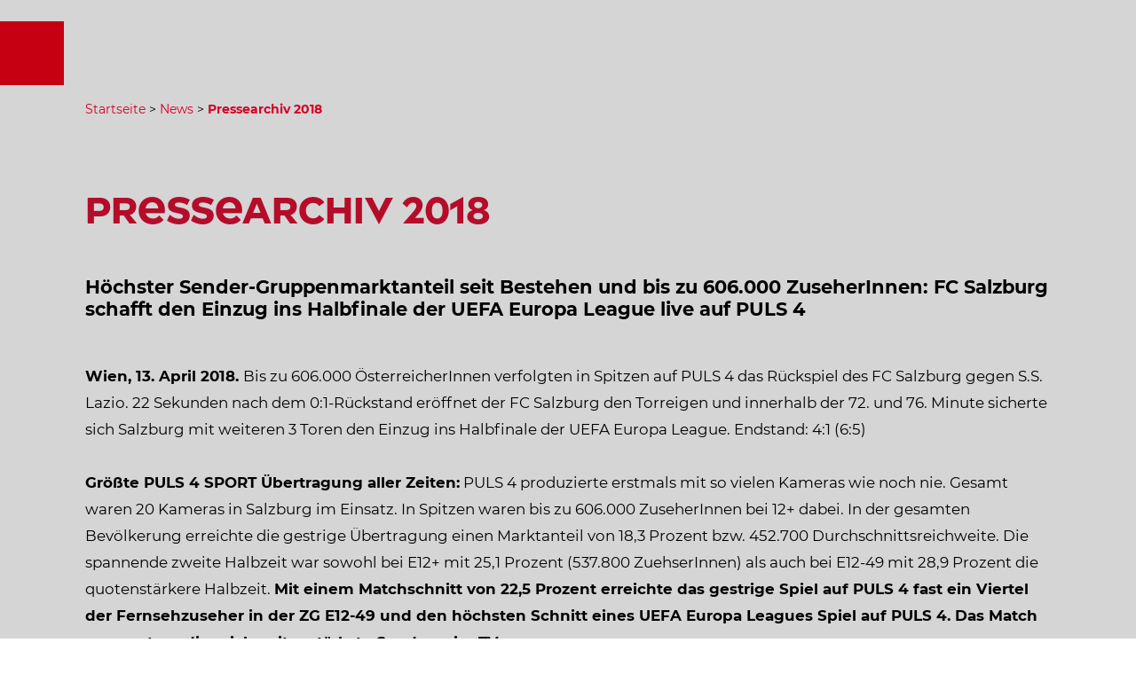

--- FILE ---
content_type: text/html; charset=ISO-8859-1
request_url: https://www.tv-streaming.at/content/beitrag/hoechster_sender_gruppenmarktanteil_seit_bestehen_und_bis_zu.html
body_size: 3672
content:
<!DOCTYPE html>
<html>
<head>

	<title>TV-Streaming: H&ouml;chster Sender-Gruppenmarktanteil seit Bestehen und bis zu 606.000 ZuseherInnen: FC Salzburg schafft den Einzug ins Halbfinale der UEFA Europa League live auf PULS 4</title>

	<link rel="SHORTCUT ICON" href="https://www.tv-streaming.at/favicon.ico" />
	<meta name="viewport" content="width=device-width, initial-scale=1, shrink-to-fit=no">
	<link rel="stylesheet" type="text/css" href="https://www.tv-streaming.at/common/styles/main.css?v=16" />

	<meta http-equiv="content-language" content="de-AT" />
	<meta http-equiv="content-Type" content="text/html; charset=iso-8859-1" />
	<meta http-equiv="expires" content="Thu,  7 Aug 2025 12:06:42 GMT" />
	<meta name="robots" content="index,follow" />
	<meta name="revisit-after" content="30 days" />

	<meta name="author" content="Webadministrator" />
	<meta name="publisher" content="TV-Streaming &amp; ProSiebenSat.1 PULS 4" />
	<meta name="generator" content="W3Self (http://www.w3self.at)" />
	<meta name="date" content="2025-08-07T12:06:42" />
	<meta name="description" content="H&ouml;chster Gruppenmarktanteil in der Geschichte von ProSiebenSat.1 PULS 4 mit 39,3 Prozent (E12-49). PULS 4 war am gestrigen Tag mit 12,5 Prozent Marktanteil der meistgesehene Sender im gesamten TV-Markt bei E12-49. Gestern feiert der FC Salzburg einen Ausnahmeerfolg gegen S.S. Lazio - live und exklusiv im &ouml;sterreichischen Free-TV auf PULS 4. Die gr&ouml;&szlig;te PULS 4 SPORT &Uuml;bertagung aller Zeiten mit 20 Kameras vor Ort begeisterte bis zu 606.000 ZuseherInnen. PULS 4 &uuml;bertr&auml;gt das Halbfinale des FC Salzburg am 26. April und 3. Mai. Die Entscheidung zu Salzburgs Gegner f&auml;llt heute bei der Auslosung ab 13 Uhr in Nyon - heute im Livestream unter puls4.com" />
	<meta name="keywords" lang="de-AT" content="TV-Streaming, Österreich Programmierung,, Presse, Pressemitteilung" />
	<meta name="resource-type" content="document" />
	<meta name="rating" content="general" />
	<meta name="copyright" content="Alle Rechte liegen bei TV-Streaming &amp; ProSiebenSat.1 PULS 4 (https://www.tv-streaming.at/content/bereich/impressum.html)" />
	<meta name="content-language" content="de-AT" />

	<meta name="DC.Title" content="TV-Streaming: H&ouml;chster Sender-Gruppenmarktanteil seit Bestehen und bis zu 606.000 ZuseherInnen: FC Salzburg schafft den Einzug ins Halbfinale der UEFA Europa League live auf PULS 4" />
	<meta name="DC.Creator" content="Webadministrator" />
	<meta name="DC.Description" content="H&ouml;chster Gruppenmarktanteil in der Geschichte von ProSiebenSat.1 PULS 4 mit 39,3 Prozent (E12-49). PULS 4 war am gestrigen Tag mit 12,5 Prozent Marktanteil der meistgesehene Sender im gesamten TV-Markt bei E12-49. Gestern feiert der FC Salzburg einen Ausnahmeerfolg gegen S.S. Lazio - live und exklusiv im &ouml;sterreichischen Free-TV auf PULS 4. Die gr&ouml;&szlig;te PULS 4 SPORT &Uuml;bertagung aller Zeiten mit 20 Kameras vor Ort begeisterte bis zu 606.000 ZuseherInnen. PULS 4 &uuml;bertr&auml;gt das Halbfinale des FC Salzburg am 26. April und 3. Mai. Die Entscheidung zu Salzburgs Gegner f&auml;llt heute bei der Auslosung ab 13 Uhr in Nyon - heute im Livestream unter puls4.com" />
	<meta name="DC.Publisher" content="TV-Streaming &amp; ProSiebenSat.1 PULS 4" />
	<meta name="DC.Date" content="2025-08-07" />
	<meta name="DC.Type" content="Text" />
	<meta name="DC.Format" content="text/html" />
	<meta name="DC.Identifier" content="https://www.tv-streaming.at/content/bereich/pressearchiv_2018/hoechster_sender_gruppenmarktanteil_seit_bestehen_und_bis_zu.html" />
	<meta name="DC.Language" content="de-AT" />
	<meta name="DC.Coverage" content="https://www.tv-streaming.at/content/bereich/impressum.html" />
	<meta name="DC.Rights" content="Alle Rechte liegen bei TV-Streaming &amp; ProSiebenSat.1 PULS 4 (https://www.tv-streaming.at/content/bereich/impressum.html)" />
	<link rel="canonical" href="https://www.tv-streaming.at/content/bereich/pressearchiv_2018/hoechster_sender_gruppenmarktanteil_seit_bestehen_und_bis_zu.html" />

	<meta property="og:title" content="TV-Streaming: H&ouml;chster Sender-Gruppenmarktanteil seit Bestehen und bis zu 606.000 ZuseherInnen: FC Salzburg schafft den Einzug ins Halbfinale der UEFA Europa League live auf PULS 4" />
	<meta property="og:url" content="https://www.tv-streaming.at/content/bereich/pressearchiv_2018/hoechster_sender_gruppenmarktanteil_seit_bestehen_und_bis_zu.html" />
	<meta property="og:site_name" content="TV-Streaming" />
	<meta property="og:description" content="H&ouml;chster Gruppenmarktanteil in der Geschichte von ProSiebenSat.1 PULS 4 mit 39,3 Prozent (E12-49). PULS 4 war am gestrigen Tag mit 12,5 Prozent Marktanteil der meistgesehene Sender im gesamten TV-Markt bei E12-49. Gestern feiert der FC Salzburg einen Ausnahmeerfolg gegen S.S. Lazio - live und exklusiv im &ouml;sterreichischen Free-TV auf PULS 4. Die gr&ouml;&szlig;te PULS 4 SPORT &Uuml;bertagung aller Zeiten mit 20 Kameras vor Ort begeisterte bis zu 606.000 ZuseherInnen. PULS 4 &uuml;bertr&auml;gt das Halbfinale des FC Salzburg am 26. April und 3. Mai. Die Entscheidung zu Salzburgs Gegner f&auml;llt heute bei der Auslosung ab 13 Uhr in Nyon - heute im Livestream unter puls4.com" />

	<link rel="home" title="Startseite" href="/content/bereich/root.html" />
	<link rel="section" title="Section" href="https://www.tv-streaming.at/content/bereich/pressearchiv_2018.html" />
	<link rel="up" title="Up" href="https://www.tv-streaming.at/content/bereich/pressearchiv_2018.html" />
	<link rel="glossary" title="Copyright" href="https://www.tv-streaming.at/content/lexikon.php?bereich=" />
	<link rel="index" title="Index" href="https://www.tv-streaming.at/content/woerter.php?bereich=" />
	<link rel="copyright" title="Copyright" href="https://www.tv-streaming.at/content/bereich/impressum.html" />
	<link rel="search" title="Suche" href="https://www.tv-streaming.at/content/suche.php?query=" />
	<link rel="contents" title="Sitemap" href="https://www.tv-streaming.at/content/sitemap.php" />
	<link rel="author" title="Author" href="https://www.tv-streaming.at/content/mitarbeiter/webadmin.html" />
	<script type="application/javascript" src="https://s.p7s1.io/cmp/cmp-tv-streaming-at-web.js" charset="UTF-8"></script>
	<script type="text/javascript" src="https://datalayer.p7s1.io/etWebApi.js" charset="UTF-8"></script>
	<script type="text/javascript" src="/common/scripts/tvelib.js?v=5" charset="UTF-8"></script>

</head>

<body>
<div id="root"><div id="root-focus">
<div class="sc-slfqxo-0 fPCdLP">
	<header class="sc-1u5vk8u-1 btIkkk">
		<div class="sc-1u5vk8u-0 coLHhv"></div>
		<div class="sc-1axd38a-0 sc-6ka9xf-0 sc-21dtz7-0  fPmZWB hvTBtI">
			<a href="/"><img src="/images/layout/TVStreaming_Logo_wht.png" height="60" alt="TV-Streaming" /></a>
			<div id="topmenu">
				<div id="topmenuClose"><a href="javascript:toggleTopmenu();"><img src="/images/layout/icon_close.png" height="40" width="40" alt="Menu schlie&szlig;en" /></a></div>
				
		<ul>
			<li><a href="https://www.tv-streaming.at/content/bereich/tv_in_oesterreich.html" tabindex="116"><span style="padding-left:0px;">EMPFANGSHILFE</span></a></li>
			<li><a href="https://www.tv-streaming.at/content/bereich/streaming.html" tabindex="117"><span style="padding-left:0px;">STREAMING</span></a></li>
			<li><a href="https://www.tv-streaming.at/content/bereich/digital_tv_ihre_vorteile.html" tabindex="118"><span style="padding-left:0px;">&Ouml;STERREICH-PROGRAMM</span></a></li>
			<li><a href="https://www.tv-streaming.at/content/bereich/hdinfo.html" tabindex="119"><span style="padding-left:0px;">HD INFO - ALLE INFOS ZUM EMPFANG</span></a></li>
			<li><a href="https://www.tv-streaming.at/content/bereich/blog.html" tabindex="120"><span style="padding-left:0px;">BLOG</span></a></li>
			<li><a href="https://www.tv-streaming.at/content/bereich/news.html" class="selectpath" tabindex="121"><span style="padding-left:0px;">NEWS</span></a></li>
			<li><a href="https://www.tv-streaming.at/content/bereich/faq.html" tabindex="122"><span style="padding-left:0px;">FAQ</span></a></li>
		</ul>
			</div>
			<div class="sc-1o8wynk-0 ieRwaV">
				<a href="/content/suche.php"><img src="/images/layout/icon_lupe.png" height="40" width="40" alt="Topmenu &ouml;ffnen" /></a>
				<div id="topmenuButton"><a href="javascript:toggleTopmenu();"><img src="/images/layout/icon_burger.png" height="40" width="40" alt="Menu &ouml;ffnen" /></a></div>
		</div>
	</div>
</header>
<main class="sc-yufzph-0 wXppi">
	<div class="sc-1axd38a-0 eEUbQS">
	<div class="sc-1axd38a-0 sc-6ka9xf-0  fPmZWB"><nav class="c-breadcrumb wide-block sc-13bdrny-12 cETYxl"><p><a href="/">Startseite</a> > 
		<span><a href="https://www.tv-streaming.at/content/bereich/news.html" title="">News</a>  &gt; <strong><a href="https://www.tv-streaming.at/content/bereich/pressearchiv_2018.html" title="">Pressearchiv 2018</a> </strong> </span></p></nav></div>
		<section class="wide-block">
			<div class="sc-1s594b4-0 bELWxN">
				<div class="sc-1axd38a-0 sc-6ka9xf-0  fPmZWB">
				<div class="sc-foderu-0 jKqVZw">
					<h1 class="sc-foderu-1 cBYLOj">Pressearchiv 2018</h1>
				</div>
				<div class="sc-1axd38a-0 Ixiqt">
					<h2>H&ouml;chster Sender-Gruppenmarktanteil seit Bestehen und bis zu 606.000 ZuseherInnen: FC Salzburg schafft den Einzug ins Halbfinale der UEFA Europa League live auf PULS 4</h2><br />
					<p> 
		<br /><strong>Wien, 13. April 2018. </strong>Bis zu 606.000 &Ouml;sterreicherInnen verfolgten in Spitzen auf PULS 4 das R&uuml;ckspiel des FC Salzburg gegen S.S. Lazio. 22 Sekunden nach dem 0:1-R&uuml;ckstand er&ouml;ffnet der FC Salzburg den Torreigen und innerhalb der 72. und 76. Minute sicherte sich Salzburg mit weiteren 3 Toren den Einzug ins Halbfinale der UEFA Europa League. Endstand: 4:1 (6:5)<br />
<br />
<strong>Gr&ouml;&szlig;te PULS 4 SPORT &Uuml;bertragung aller Zeiten:</strong> PULS 4 produzierte erstmals mit so vielen Kameras wie noch nie. Gesamt waren 20 Kameras in Salzburg im Einsatz. In Spitzen waren bis zu 606.000 ZuseherInnen bei 12+ dabei. In der gesamten Bev&ouml;lkerung erreichte die gestrige &Uuml;bertragung einen Marktanteil von 18,3 Prozent bzw. 452.700 Durchschnittsreichweite. Die spannende zweite Halbzeit war sowohl bei E12+ mit 25,1 Prozent (537.800 ZuehserInnen) als auch bei E12-49 mit 28,9 Prozent die quotenst&auml;rkere Halbzeit. <strong>Mit einem Matchschnitt von 22,5 Prozent erreichte das gestrige Spiel auf PULS 4 fast ein Viertel der Fernsehzuseher in der ZG E12-49 und den h&ouml;chsten Schnitt eines UEFA Europa Leagues Spiel auf PULS 4. Das Match war gestern die reichweitenst&auml;rkste Sendung im TV. <br />
<br />
H&ouml;chster Gruppenmarktanteil seit Bestehen der ProSiebenSat.1 PULS 4 Gruppe mit 39,3 Prozent (E12-49).<br />
<br />
PULS 4 war am gestrigen Tag mit 12,5 Prozent Marktanteil (E12-49) der meistgesehene Sender im gesamten TV-Markt bei E12-49.</strong><br />
<br />
<br />
PULS 4 Moderator Phillip Hajszan begr&uuml;&szlig;te live vor Ort gemeinsam mit PULS 4 Experte Johnny Ertl, PULS 4 Kommentator Florian Kn&ouml;chl und Reporter Mario Hochgerner das PULS 4 Publikum live aus Salzburg. <br />
<br />
<strong>UEFA Europa League Halbfinale: Am 26. April und 3. Mai LIVE und exklusiv im &ouml;sterreichischen Free-TV auf PULS 4.</strong><br />
<br />
Weitere Infos unter <strong><a href="https://www.puls4.com/sport" target="_blank">puls4.com </a></strong><br />
</p>
					<br /><br />
				</div>
					<br /><br />
				</div>
			</div>
		</section>
		<br clear="all" />&nbsp;
	</div>
</main>
</div>
<div class="sc-4h3axd-0 cFsaSB">
	<div class="sc-1axd38a-0 sc-6ka9xf-0 sc-4h3axd-1  fPmZWB fNPMKt">
		<ul display="flex" class="sc-1axd38a-0 sc-2w1gkb-0 sc-4h3axd-2 gHXaJo hLUrpK">
			<li><a target="_self" rel="noreferrer" href="/content/bereich/datenschutzbestimmungen.html">Nutzungsbedingungen</a></li>
			<li><a target="_self" rel="noreferrer" href="/content/bereich/cookie_hinweise.html">Cookie Hinweise</a></li>
			<li><a target="_self" rel="noreferrer" href="/content/bereich/impressum.html">Impressum</a></li>
		</ul>
		<p class="sc-4h3axd-3 iFATBw">2023 - ProSiebenSat.1 PULS 4. All rights reserved.</p>
	</div>
</div>
</div></div>
	<cmp-banner></cmp-banner>
	<script>
			function initTrackers() {
				let etScript = document.createElement("script");
				etScript.setAttribute("src", "https://datalayer.p7s1.io/e95133e83b1dd2bd5f4206be9a87422b.js");
				etScript.setAttribute("type", "text/javascript");
				document.body.appendChild(etScript);
				etScript.addEventListener("load", () => {
					const vendorList = window.cmp.getVendors() || [];
					window.etMapper.enableWithVendorList(vendorList);
					window.etMapper.trackPage({screenName: 'help'});
				});
			}
			function onFailed() {
				let etScript = document.createElement("script");
				etScript.setAttribute("src", "https://datalayer.p7s1.io/e95133e83b1dd2bd5f4206be9a87422b.js");
				etScript.setAttribute("type", "text/javascript");
				document.body.appendChild(etScript);
				etScript.addEventListener("load", () => {
					window.etMapper.enableWithVendorList([]);
					window.etMapper.trackPage({screenName: 'help'});
					console.log("CMP failed");
				});
			}
			document.addEventListener('cmp:saved', initTrackers);
			document.addEventListener('cmp:confirmed', initTrackers);
			document.addEventListener('cmp:userActionNotRequired', initTrackers);
			document.addEventListener('cmp:failed', onFailed);
	</script>

</body>
</html>


--- FILE ---
content_type: text/css
request_url: https://www.tv-streaming.at/common/styles/main.css?v=16
body_size: 13232
content:
.slick-slider{-webkit-touch-callout:none;-webkit-tap-highlight-color:transparent;box-sizing:border-box;touch-action:pan-y;-webkit-user-select:none;-ms-user-select:none;user-select:none;-khtml-user-select:none}.slick-list,.slick-slider{display:block;position:relative}.slick-list{margin:0;overflow:hidden;padding:0}.slick-list:focus{outline:none}.slick-list.dragging{cursor:pointer;cursor:hand}.slick-slider .slick-list,.slick-slider .slick-track{-webkit-transform:translateZ(0);transform:translateZ(0)}.slick-track{display:block;left:0;margin-left:auto;margin-right:auto;position:relative;top:0}.slick-track:after,.slick-track:before{content:"";display:table}.slick-track:after{clear:both}.slick-loading .slick-track{visibility:hidden}.slick-slide{display:none;float:left;min-height:1px;margin-bottom:12px;width:416px;}[dir=rtl] .slick-slide{float:right}.slick-slide img{display:block}.slick-slide.slick-loading img{display:none}.slick-slide.dragging img{pointer-events:none}.slick-initialized .slick-slide{display:block}.slick-loading .slick-slide{visibility:hidden}.slick-vertical .slick-slide{border:1px solid transparent;display:block;height:auto}.slick-arrow.slick-hidden{display:none}
.gatsby-image-wrapper{position:relative;overflow:hidden}.gatsby-image-wrapper picture.object-fit-polyfill{position:static!important}.gatsby-image-wrapper img{bottom:0;height:100%;left:0;margin:0;max-width:none;padding:0;position:absolute;right:0;top:0;width:100%;object-fit:cover}.gatsby-image-wrapper [data-main-image]{opacity:0;transform:translateZ(0);transition:opacity .25s linear;will-change:opacity}.gatsby-image-wrapper-constrained{display:inline-block;vertical-align:top}
.ONCTU {filter: blur(10px);transform: scale(1.13);position: relative;z-index: -10;background-size: cover;}
.ddqsHH {padding-top: 80px;padding-bottom: 80px;}.ddqsHH {position: absolute;top: 0px;left: 0px;right: 0px;padding: 32px;padding-top: 32px;padding-bottom: 32px;display: flex;flex-direction: column;-moz-box-pack: justify;justify-content: space-between;background-color: rgba(0, 0, 0, 0.2);}
.jAHEHL {color: rgb(255, 255, 255);}
@font-face{font-family:Montserrat;src:local(MontserratRegular),url(/static/MontserratRegular-b71748ae4f80ec8c014def4c5fa8688b.woff2) format("woff2"),url(/static/MontserratRegular-0659a9f4e90db5cf51b50d005bff1e41.woff) format("woff"),url(/static/MontserratRegular-fa100f9f573bd66e56081c8bfa2d5818.ttf) format("truetype");font-weight:400;font-style:normal;font-stretch:normal;font-display:swap;}
@font-face{font-family:Montserrat;src:local(MontserratMedium),url(/static/MontserratMedium-091b209546e16313fd4f4fc36090c757.woff2) format("woff2"),url(/static/MontserratMedium-edd311588712a96bbf435fad264fff62.woff) format("woff"),url(/static/MontserratMedium-3db2172e9f22ff67dc49ae256c975d14.ttf) format("truetype");font-weight:500;font-style:normal;font-stretch:normal;font-display:swap;}/*!sc*/
@font-face{font-family:Montserrat;src:local(MontserratBold),url(/static/MontserratBold-7dbcc8a5ea2289d83f657c25b4be6193.woff2) format("woff2"),url(/static/MontserratBold-99271a835e1cae8c76ef8bba99a8cc4e.woff) format("woff"),url(/static/MontserratBold-e06b80ee5bc60052c0bcaf11d5a7ffba.ttf) format("truetype");font-weight:700;font-style:normal;font-stretch:normal;font-display:swap;}/*!sc*/
@font-face{font-family:SevenOneCaps;src:local(SevenOneCapsSemiBold),url(/static/SevenOneCapsSemiBold-e231fa41df5d678b93c3753fec925216.woff2) format("woff2"),url(/static/SevenOneCapsSemiBold-ecdd1b44959a5d1c5b5ee75dc92b5d75.woff) format("woff"),url(/static/SevenOneCapsSemiBold-15516d5db715e2aeb83d2e818388e0d0.ttf) format("truetype");font-weight:600;font-style:normal;font-stretch:normal;font-display:swap;}/*!sc*/
@font-face{font-family:SevenOneCaps;src:local(SevenOneCapsExtraBold),url(/static/SevenOneCapsExtraBold-6574fb82c1e209d33d42996908561579.woff2) format("woff2"),url(/static/SevenOneCapsExtraBold-796271a49b4adb6f8ed25f2c236f6deb.woff) format("woff"),url(/static/SevenOneCapsExtraBold-7dfb67455d071940713ed7d0fc05a3d8.ttf) format("truetype");font-weight:800;font-style:normal;font-stretch:normal;font-display:swap;}/*!sc*/
@font-face{font-family:SevenOneHighlight;src:local(SevenOneHighlightExtraBold),url(/static/SevenOneHighlightExtraBold-4dd50d7cfe5cad40b4514c461a689876.woff2) format("woff2"),url(/static/SevenOneHighlightExtraBold-fba9c7c340a68cc02401b3acdac6273f.woff) format("woff"),url(/static/SevenOneHighlightExtraBold-81826cc12f1a47310e8562e6ae1921cb.ttf) format("truetype");font-weight:800;font-style:normal;font-stretch:normal;font-display:swap;}/*!sc*/
html{font-size:14px;}/*!sc*/
*,*:before,*:after{margin:0;padding:0;box-sizing:border-box;font-family:inherit;-webkit-print-color-adjust:exact;}/*!sc*/
body{font-family:'Montserrat',sans-serif;}/*!sc*/
h1,h2,h3,h4,h5,h6{overflow-wrap:break-word;word-wrap:break-word;-webkit-hyphens:auto;-moz-hyphens:auto;-ms-hyphens:auto;hyphens:auto;}/*!sc*/
@media print{h1,h2,h3,h4,h5,h6{-webkit-break-after:avoid;break-after:avoid;}}/*!sc*/
/*AB---.slick-list{overflow:initial;-webkit-clip-path:polygon(0 -20%,100% -20%,100% 1000px,0 1000px);clip-path:polygon(0 -20%,100% -20%,100% 1000px,0 1000px);z-index:1;}/*!sc*/
.slick-slide img{pointer-events:none;}/*!sc*/
@media print{img{-webkit-break-inside:avoid;break-inside:avoid;}}/*!sc*/
data-styled.g1[id="sc-global-dQxyN1"]{content:"sc-global-dQxyN1,"}/*!sc*/
.wXppi > *:last-child{margin-bottom:0;padding-bottom:24px;}/*!sc*/
@media only screen and (min-width:768px),print{.wXppi > *:last-child{padding-bottom:48px;}}/*!sc*/
@media only screen and (min-width:970px),print{.wXppi > *:last-child{padding-bottom:72px;}}/*!sc*/
data-styled.g2[id="sc-yufzph-0"]{content:"wXppi,"}/*!sc*/
.eLAyur{border-radius:999px;overflow:hidden;}/*!sc*/
data-styled.g6[id="sc-1s7825e-0"]{content:"eLAyur,"}/*!sc*/
.ikuuZc{display:inline-block;-webkit-flex:0 0 auto;-ms-flex:0 0 auto;flex:0 0 auto;color:#ffffff;height:30px;width:30px;}/*!sc*/
.jjChsa{display:inline-block;-webkit-flex:0 0 auto;-ms-flex:0 0 auto;flex:0 0 auto;height:32px;width:32px;color:inherit;}/*!sc*/
.jPCPce{display:inline-block;-webkit-flex:0 0 auto;-ms-flex:0 0 auto;flex:0 0 auto;color:#217363;height:1em;width:1em;}/*!sc*/
data-styled.g7[id="sc-1dej7e2-0"]{content:"ikuuZc,jjChsa,jPCPce,"}/*!sc*/
.eEUbQS{overflow-x:hidden;}/*!sc*/
.dcOWHM{background-color:#ffffff;}/*!sc*/
.nxmxK{margin-top:16px;}/*!sc*/
.gHXaJo{display:-webkit-box;display:-webkit-flex;display:-ms-flexbox;display:flex;}/*!sc*/
data-styled.g12[id="sc-1axd38a-0"]{content:"eEUbQS,dcOWHM,nxmxK,gHXaJo,"}/*!sc*/
.coLHhv{position:absolute;inset:0;background-image:linear-gradient(90deg,#ed0015 34%,#430013 150%);-webkit-transition:0.25s;transition:0.25s;}/*!sc*/
.coLHhv::before,.coLHhv::after{content:'';position:absolute;top:100%;width:24px;height:24px;background-image:linear-gradient(90deg,#ed0015 34%,#430013 150%);background-size:100vw;}/*!sc*/
.coLHhv::before{left:0;-webkit-clip-path:path(" M 0 0 h 24 a 24 24 0 0 0 -24 24 z ");clip-path:path(" M 0 0 h 24 a 24 24 0 0 0 -24 24 z ");}/*!sc*/
.coLHhv::after{right:0;-webkit-clip-path:path(" M 24 0 H 0 a 24 24 0 0 1 24 24 z ");clip-path:path(" M 24 0 H 0 a 24 24 0 0 1 24 24 z ");background-position-x:right;}/*!sc*/
@media only screen and (min-width:768px),print{.coLHhv::before,.coLHhv::after{width:48px;height:48px;}.coLHhv::before{-webkit-clip-path:path(" M 0 0 h 48 a 48 48 0 0 0 -48 48 z ");clip-path:path(" M 0 0 h 48 a 48 48 0 0 0 -48 48 z ");}.coLHhv::after{-webkit-clip-path:path(" M 48 0 H 0 a 48 48 0 0 1 48 48 z ");clip-path:path(" M 48 0 H 0 a 48 48 0 0 1 48 48 z ");}}/*!sc*/
@media only screen and (min-width:970px),print{.coLHhv::before,.coLHhv::after{width:72px;height:72px;}.coLHhv::before{-webkit-clip-path:path(" M 0 0 h 72 a 72 72 0 0 0 -72 72 z ");clip-path:path(" M 0 0 h 72 a 72 72 0 0 0 -72 72 z ");}.coLHhv::after{-webkit-clip-path:path(" M 72 0 H 0 a 72 72 0 0 1 72 72 z ");clip-path:path(" M 72 0 H 0 a 72 72 0 0 1 72 72 z ");}}/*!sc*/
data-styled.g16[id="sc-1u5vk8u-0"]{content:"coLHhv,"}/*!sc*/
.btIkkk{position:relative;z-index:400;box-sizing:content-box;padding-top:16px;padding-bottom:16px;}/*!sc*/
@media only screen and (min-width:768px),print{.btIkkk{height:46px;padding-top:24px;padding-bottom:34px;}}/*!sc*/
@media print{.btIkkk{visibility:hidden;display:none;}}/*!sc*/
data-styled.g17[id="sc-1u5vk8u-1"]{content:"btIkkk,"}/*!sc*/
.hgECBV{display:block;height:32px;width:auto;}/*!sc*/
@media only screen and (min-width:768px),print{.hgECBV{height:46px;}}/*!sc*/
data-styled.g18[id="sc-zizu8a-0"]{content:"hgECBV,"}/*!sc*/
.PhGxK{justify-self:start;z-index:2;}/*!sc*/
data-styled.g19[id="sc-zizu8a-1"]{content:"PhGxK,"}/*!sc*/
.AQJlS{position:relative;border:0;padding:0;background:none;cursor:pointer;width:32px;height:32px;}/*!sc*/
.AQJlS:not(:focus-visible){outline:none;}/*!sc*/
.AQJlS .sc-162pbim-1{left:8px;top:9.600000000000001px;-webkit-transform:translateX(2.5px);-ms-transform:translateX(2.5px);transform:translateX(2.5px);width:14.545454545454545px;height:10.181818181818182px;width:16px;height:12.8px;}/*!sc*/
.AQJlS .sc-162pbim-2{height:calc(50% - 1px);}/*!sc*/
.AQJlS .sc-162pbim-2::before,.AQJlS .sc-162pbim-2::after{background:#ffffff;height:2px;}/*!sc*/
.AQJlS .sc-162pbim-2::after{-webkit-transform:translateX(-0.5px);-ms-transform:translateX(-0.5px);transform:translateX(-0.5px);}/*!sc*/
.AQJlS .sc-162pbim-3{width:32px;height:32px;stroke:#ffffff;stroke-width:2px;stroke-dasharray:10.5 47.762297150257105;stroke-dashoffset:0;-webkit-transform:none;-ms-transform:none;transform:none;}/*!sc*/
.AQJlS .sc-162pbim-3:nth-of-type(2){-webkit-transform:translateX(-.5px) rotate(180deg);-ms-transform:translateX(-.5px) rotate(180deg);transform:translateX(-.5px) rotate(180deg);}/*!sc*/
data-styled.g20[id="sc-162pbim-0"]{content:"AQJlS,"}/*!sc*/
.hHWMhj{position:absolute;-webkit-transition:-webkit-transform 0.5s ease;-webkit-transition:transform 0.5s ease;transition:transform 0.5s ease;}/*!sc*/
data-styled.g21[id="sc-162pbim-1"]{content:"hHWMhj,"}/*!sc*/
.dlCabj{position:absolute;left:0;right:0;-webkit-transition:-webkit-transform 0.5s ease;-webkit-transition:transform 0.5s ease;transition:transform 0.5s ease;}/*!sc*/
.dlCabj::before,.dlCabj::after{content:'';display:block;width:50%;position:absolute;-webkit-transition:-webkit-transform 0.5s ease,border-radius 0.3s ease,background 0.4s ease;-webkit-transition:transform 0.5s ease,border-radius 0.3s ease,background 0.4s ease;transition:transform 0.5s ease,border-radius 0.3s ease,background 0.4s ease;}/*!sc*/
.dlCabj::before{left:0;-webkit-transform-origin:right;-ms-transform-origin:right;transform-origin:right;}/*!sc*/
.dlCabj::after{right:0;-webkit-transform-origin:left;-ms-transform-origin:left;transform-origin:left;}/*!sc*/
.dlCabj:first-child{top:0;}/*!sc*/
.dlCabj:first-child::before,.dlCabj:first-child::after{top:0;}/*!sc*/
.dlCabj:last-child{bottom:0;}/*!sc*/
.dlCabj:last-child::before,.dlCabj:last-child::after{bottom:0;}/*!sc*/
data-styled.g22[id="sc-162pbim-2"]{content:"dlCabj,"}/*!sc*/
.clOrzX{display:block;fill:none;position:absolute;left:0;top:0;-webkit-transition:stroke-dashoffset 0.5s ease,stroke-dasharray 0.6s ease,-webkit-transform 0.5s ease,stroke 0.4s ease;-webkit-transition:stroke-dashoffset 0.5s ease,stroke-dasharray 0.6s ease,transform 0.5s ease,stroke 0.4s ease;transition:stroke-dashoffset 0.5s ease,stroke-dasharray 0.6s ease,transform 0.5s ease,stroke 0.4s ease;}/*!sc*/
data-styled.g23[id="sc-162pbim-3"]{content:"clOrzX,"}/*!sc*/
.hYXtpd{justify-self:end;z-index:2;}/*!sc*/
data-styled.g24[id="sc-1ff35uf-0"]{content:"hYXtpd,"}/*!sc*/
.fPmZWB{margin-left:16px;margin-right:16px;}/*!sc*/
@media only screen and (min-width:768px),print{.fPmZWB{margin-left:24px;margin-right:24px;}}/*!sc*/
@media only screen and (min-width:970px),print{.fPmZWB{margin-left:auto;margin-right:auto;max-width:1248px;width:calc(100% - 192px);}}/*!sc*/
data-styled.g25[id="sc-6ka9xf-0"]{content:"fPmZWB,"}/*!sc*/
.hvTBtI{position:relative;display:grid;grid-auto-flow:column;justify-items:center;-webkit-align-items:center;-webkit-box-align:center;-ms-flex-align:center;align-items:center;}/*!sc*/
data-styled.g26[id="sc-21dtz7-0"]{content:"hvTBtI,"}/*!sc*/
.ieRwaV{position:relative;display:-webkit-box;display:-webkit-flex;display:-ms-flexbox;display:flex;justify-items:center;-webkit-align-items:center;-webkit-box-align:center;-ms-flex-align:center;align-items:center;justify-self:end;}/*!sc*/
data-styled.g27[id="sc-1o8wynk-0"]{content:"ieRwaV,"}/*!sc*/
.jTANRn{background:none;border:none;margin-right:20px;width:32px;height:32px;padding:1px;cursor:pointer;}/*!sc*/
.jTANRn:not(:focus-visible){outline:none;}/*!sc*/
@media only screen and (min-width:768px),print{.jTANRn{margin-right:40px;width:46px;height:46px;padding:8px;}}/*!sc*/
data-styled.g28[id="sc-tevbwq-0"]{content:"jTANRn,"}/*!sc*/
.iETRKH{padding:0;display:-webkit-inline-box;display:-webkit-inline-flex;display:-ms-inline-flexbox;display:inline-flex;-webkit-align-items:center;-webkit-box-align:center;-ms-flex-align:center;align-items:center;-webkit-box-pack:center;-webkit-justify-content:center;-ms-flex-pack:center;justify-content:center;-webkit-flex-shrink:0;-ms-flex-negative:0;flex-shrink:0;border:1px solid transparent;border-radius:4px;line-height:1.5;font-weight:700;-webkit-text-decoration:none;text-decoration:none;outline:none;-webkit-user-select:none;-moz-user-select:none;-ms-user-select:none;user-select:none;white-space:nowrap;vertical-align:middle;-webkit-transition:all 0.2s;transition:all 0.2s;cursor:pointer;height:46px;min-width:46px;padding-top:16px;padding-right:46px;padding-bottom:15px;padding-left:46px;font-family:'SevenOneCaps',sans-serif;font-size:16px;font-weight:800;line-height:0.94;border-radius:23.5px;color:#ff0230;border-color:#ff0230;background-color:#ffffff;-webkit-transition:all .1s ease;transition:all .1s ease;}/*!sc*/
.iETRKH:not([disabled]):hover{-webkit-transform:scale(1.043);-ms-transform:scale(1.043);transform:scale(1.043);}/*!sc*/
.iETRKH:disabled,.iETRKH[disabled]{border-color:#d9d9d9;background-color:transparent;color:#d9d9d9;cursor:not-allowed;}/*!sc*/
.gxaQBp{padding:0;display:-webkit-inline-box;display:-webkit-inline-flex;display:-ms-inline-flexbox;display:inline-flex;-webkit-align-items:center;-webkit-box-align:center;-ms-flex-align:center;align-items:center;-webkit-box-pack:center;-webkit-justify-content:center;-ms-flex-pack:center;justify-content:center;-webkit-flex-shrink:0;-ms-flex-negative:0;flex-shrink:0;border:1px solid transparent;border-radius:4px;line-height:1.5;font-weight:700;-webkit-text-decoration:none;text-decoration:none;outline:none;-webkit-user-select:none;-moz-user-select:none;-ms-user-select:none;user-select:none;white-space:nowrap;vertical-align:middle;-webkit-transition:all 0.2s;transition:all 0.2s;cursor:pointer;height:48px;width:48px;color:#ff0230;border-color:transparent;background-color:transparent;-webkit-transition:all .1s ease;transition:all .1s ease;}/*!sc*/
.gxaQBp:disabled,.gxaQBp[disabled]{color:#d9d9d9;cursor:not-allowed;}/*!sc*/
.jbxyP{padding:0;display:-webkit-inline-box;display:-webkit-inline-flex;display:-ms-inline-flexbox;display:inline-flex;-webkit-align-items:center;-webkit-box-align:center;-ms-flex-align:center;align-items:center;-webkit-box-pack:center;-webkit-justify-content:center;-ms-flex-pack:center;justify-content:center;-webkit-flex-shrink:0;-ms-flex-negative:0;flex-shrink:0;border:1px solid transparent;border-radius:4px;line-height:1.5;font-weight:700;-webkit-text-decoration:none;text-decoration:none;outline:none;-webkit-user-select:none;-moz-user-select:none;-ms-user-select:none;user-select:none;white-space:nowrap;vertical-align:middle;-webkit-transition:all 0.2s;transition:all 0.2s;cursor:pointer;z-index:5;height:46px;min-width:46px;padding-top:16px;padding-right:46px;padding-bottom:15px;padding-left:46px;font-family:'SevenOneCaps',sans-serif;font-size:16px;font-weight:800;line-height:0.94;border-radius:23.5px;color:#ffffff;border-color:#ffffff;background-color:transparent;-webkit-transition:all .1s ease;transition:all .1s ease;}/*!sc*/
.jbxyP:not([disabled]):hover{-webkit-transform:scale(1.043);-ms-transform:scale(1.043);transform:scale(1.043);}/*!sc*/
.jbxyP:disabled,.jbxyP[disabled]{border-color:#d9d9d9;background-color:transparent;color:#d9d9d9;cursor:not-allowed;}/*!sc*/
data-styled.g30[id="sc-v8isqg-0"]{content:"iETRKH,gxaQBp,jbxyP,"}/*!sc*/
.hGtwmZ{display:-webkit-box;display:-webkit-flex;display:-ms-flexbox;display:flex;position:relative;-webkit-box-pack:center;-webkit-justify-content:center;-ms-flex-pack:center;justify-content:center;background-color:#171d20;--border-radius:24px;border-top-left-radius:var(--border-radius);border-top-right-radius:var(--border-radius);margin-top:calc(-1 * var(--border-radius));}/*!sc*/
@media only screen and (min-width:768px),print{.hGtwmZ{--border-radius:48px;}}/*!sc*/
@media only screen and (min-width:970px),print{.hGtwmZ{--border-radius:72px;}}/*!sc*/
.hGtwmZ::before{content:'';position:absolute;top:56px;left:0;right:0;bottom:0;background-image:url([data-uri]);background-size:contain;background-repeat:no-repeat,no-repeat;}/*!sc*/
@media only screen and (min-width:768px),print{.hGtwmZ::before{top:128px;}}/*!sc*/
@media only screen and (min-width:970px),print{.hGtwmZ::before{width:calc(100% - 40px);left:40px;bottom:-2px;top:69px;}}/*!sc*/
@media print{.hGtwmZ{visibility:hidden;display:none;}}/*!sc*/
data-styled.g39[id="sc-vkmok0-0"]{content:"hGtwmZ,"}/*!sc*/
.jZxZbr{z-index:0;padding-top:80px;padding-bottom:24px;}/*!sc*/
@media only screen and (min-width:970px),print{.jZxZbr{display:-webkit-box;display:-webkit-flex;display:-ms-flexbox;display:flex;-webkit-align-items:start;-webkit-box-align:start;-ms-flex-align:start;align-items:start;-webkit-box-pack:justify;-webkit-justify-content:space-between;-ms-flex-pack:justify;justify-content:space-between;padding-top:144px;padding-bottom:56px;}}/*!sc*/
data-styled.g40[id="sc-vkmok0-1"]{content:"jZxZbr,"}/*!sc*/
.bVVQtA{position:relative;text-align:center;font-size:1.1428571428571428rem;font-family:'SevenOneCaps',sans-serif;font-weight:800;color:#ffffff;margin-bottom:32px;font-stretch:normal;font-style:normal;line-height:normal;-webkit-letter-spacing:normal;-moz-letter-spacing:normal;-ms-letter-spacing:normal;letter-spacing:normal;}/*!sc*/
@media only screen and (min-width:970px),print{.bVVQtA{text-align:left;}}/*!sc*/
.bVVQtA::after{content:'';display:block;position:absolute;width:2px;height:13px;left:50%;bottom:-24px;background-color:#ff0230;-webkit-transform:rotate(-270deg);-ms-transform:rotate(-270deg);transform:rotate(-270deg);}/*!sc*/
@media only screen and (min-width:970px),print{.bVVQtA::after{left:8px;}}/*!sc*/
.bVVQtA a{color:inherit;-webkit-text-decoration:none;text-decoration:none;}/*!sc*/
data-styled.g41[id="sc-vkmok0-2"]{content:"bVVQtA,"}/*!sc*/
.essZFS{position:relative;margin-bottom:8px;-webkit-box-flex:1;-webkit-flex-grow:1;-ms-flex-positive:1;flex-grow:1;}/*!sc*/
@media only screen and (min-width:970px),print{.essZFS{margin-right:12px;}}/*!sc*/
data-styled.g42[id="sc-vkmok0-3"]{content:"essZFS,"}/*!sc*/
.hmzkej{position:inherit;display:block;width:100%;height:67px;top:-12px;}/*!sc*/
@media only screen and (min-width:970px),print{.hmzkej{width:67px;}}/*!sc*/
data-styled.g43[id="sc-vkmok0-4"]{content:"hmzkej,"}/*!sc*/
.bYAXwP{-webkit-flex-direction:column;-ms-flex-direction:column;flex-direction:column;-webkit-flex-basis:0;-ms-flex-preferred-size:0;flex-basis:0;}/*!sc*/
.bYAXwP:first-of-type{margin-top:12px;}/*!sc*/
@media only screen and (min-width:970px),print{.bYAXwP:first-of-type{margin-top:0;}}/*!sc*/
.bYAXwP:not(:first-of-type){margin-top:24px;}/*!sc*/
@media only screen and (min-width:768px),print{.bYAXwP:not(:first-of-type){margin-top:18px;}}/*!sc*/
@media only screen and (min-width:970px),print{.bYAXwP:not(:first-of-type){margin-top:0;}}/*!sc*/
@media only screen and (min-width:970px),print{.bYAXwP{-webkit-align-items:flex-start;-webkit-box-align:flex-start;-ms-flex-align:flex-start;align-items:flex-start;margin-top:0;margin-bottom:0;}.bYAXwP:not(:last-of-type){margin-right:4.5%;}}/*!sc*/
data-styled.g44[id="sc-vkmok0-5"]{content:"bYAXwP,"}/*!sc*/
.laMGzQ{display:-webkit-box;display:-webkit-flex;display:-ms-flexbox;display:flex;-webkit-align-items:center;-webkit-box-align:center;-ms-flex-align:center;align-items:center;-webkit-flex-direction:column;-ms-flex-direction:column;flex-direction:column;}/*!sc*/
@media only screen and (min-width:970px),print{.laMGzQ{-webkit-align-items:baseline;-webkit-box-align:baseline;-ms-flex-align:baseline;align-items:baseline;}}/*!sc*/
data-styled.g45[id="sc-xkdlu4-0"]{content:"laMGzQ,"}/*!sc*/
.iketmU{list-style:none;margin-bottom:12px;}/*!sc*/
.iketmU a{font-size:1rem;color:#ffffff;font-stretch:normal;font-style:normal;line-height:normal;-webkit-letter-spacing:normal;-moz-letter-spacing:normal;-ms-letter-spacing:normal;letter-spacing:normal;-webkit-text-decoration:none;text-decoration:none;}/*!sc*/
data-styled.g46[id="sc-xkdlu4-1"]{content:"iketmU,"}/*!sc*/
.cFsaSB{display:-webkit-box;display:-webkit-flex;display:-ms-flexbox;display:flex;-webkit-box-pack:center;-webkit-justify-content:center;-ms-flex-pack:center;justify-content:center;background-color:#1e2426;}/*!sc*/
@media print{.cFsaSB{visibility:hidden;display:none;}}/*!sc*/
data-styled.g47[id="sc-4h3axd-0"]{content:"cFsaSB,"}/*!sc*/
.fNPMKt{display:-webkit-box;display:-webkit-flex;display:-ms-flexbox;display:flex;position:relative;-webkit-flex-direction:column;-ms-flex-direction:column;flex-direction:column;-webkit-align-items:center;-webkit-box-align:center;-ms-flex-align:center;align-items:center;padding:24px 0;}/*!sc*/
@media only screen and (min-width:768px),print{.fNPMKt{padding:32px 0;}}/*!sc*/
@media only screen and (min-width:970px),print{.fNPMKt{-webkit-flex-direction:row-reverse;-ms-flex-direction:row-reverse;flex-direction:row-reverse;-webkit-box-pack:justify;-webkit-justify-content:space-between;-ms-flex-pack:justify;justify-content:space-between;-webkit-align-items:center;-webkit-box-align:center;-ms-flex-align:center;align-items:center;padding:21px 0;}}/*!sc*/
data-styled.g48[id="sc-4h3axd-1"]{content:"fNPMKt,"}/*!sc*/
.hLUrpK{-webkit-flex-wrap:wrap;-ms-flex-wrap:wrap;flex-wrap:wrap;row-gap:16px;-webkit-box-pack:center;-webkit-justify-content:center;-ms-flex-pack:center;justify-content:center;padding-bottom:32px;}/*!sc*/
.hLUrpK li{list-style:none;position:relative;}/*!sc*/
.hLUrpK li:not(:first-child){margin-left:24px;}/*!sc*/
.hLUrpK li:not(:first-child)::before{content:'';position:absolute;width:2px;height:13px;top:3px;left:-12px;background-color:#ff0230;}/*!sc*/
.hLUrpK li a{font-size:1rem;-webkit-text-decoration:none;text-decoration:none;font-weight:normal;font-stretch:normal;font-style:normal;line-height:normal;-webkit-letter-spacing:normal;-moz-letter-spacing:normal;-ms-letter-spacing:normal;letter-spacing:normal;color:#ffffff;}/*!sc*/
@media only screen and (min-width:768px),print{.hLUrpK{padding-bottom:32px;}}/*!sc*/
@media only screen and (min-width:970px),print{.hLUrpK{padding-bottom:0;}}/*!sc*/
data-styled.g49[id="sc-4h3axd-2"]{content:"hLUrpK,"}/*!sc*/
.iFATBw{font-size:1rem;color:#ffffff;text-align:center;font-weight:normal;font-stretch:normal;font-style:normal;line-height:normal;-webkit-letter-spacing:normal;-moz-letter-spacing:normal;-ms-letter-spacing:normal;letter-spacing:normal;}/*!sc*/
data-styled.g50[id="sc-4h3axd-3"]{content:"iFATBw,"}/*!sc*/
.cKNLmX{margin:0;line-height:1.25;}/*!sc*/
.hVxRXF{margin:0;line-height:1.5;}/*!sc*/
data-styled.g52[id="sc-ma7hhh-0"]{content:"cKNLmX,hVxRXF,"}/*!sc*/
@media only screen and (min-width:768px),print{.fRWtyd{display:none;}}/*!sc*/
data-styled.g53[id="sc-ma7hhh-1"]{content:"fRWtyd,"}/*!sc*/
.kEcVIm{display:none;}/*!sc*/
@media only screen and (min-width:768px),print{.kEcVIm{display:inherit;}}/*!sc*/
@media only screen and (min-width:970px),print{.kEcVIm{display:none;}}/*!sc*/
data-styled.g54[id="sc-ma7hhh-2"]{content:"kEcVIm,"}/*!sc*/
.iDuoeN{display:none;}/*!sc*/
@media only screen and (min-width:970px),print{.iDuoeN{display:inherit;}}/*!sc*/
data-styled.g55[id="sc-ma7hhh-3"]{content:"iDuoeN,"}/*!sc*/
.emZkKG{display:-webkit-box;display:-webkit-flex;display:-ms-flexbox;display:flex;}/*!sc*/
@media only screen and (min-width:768px),print{.emZkKG{margin-left:40px;}}/*!sc*/
@media only screen and (min-width:970px),print{.emZkKG{margin-left:32px;}}/*!sc*/
data-styled.g126[id="sc-1tx0voz-0"]{content:"emZkKG,"}/*!sc*/
.hRJuMQ{width:36px;height:36px;overflow:hidden;}/*!sc*/
.hRJuMQ:not(:last-child){margin-right:16px;}/*!sc*/
@media only screen and (min-width:768px),print{.hRJuMQ:not(:last-child){margin-right:24px;}}/*!sc*/
@media only screen and (min-width:768px),print{.hRJuMQ{width:46px;height:46px;}}/*!sc*/
.hRJuMQ:hover,.hRJuMQ:focus{-webkit-transform:scale(1.05);-ms-transform:scale(1.05);transform:scale(1.05);}/*!sc*/
.hRJuMQ:active{color:#d80e32;}/*!sc*/
.hRJuMQ svg{width:100%;height:100%;}/*!sc*/
data-styled.g127[id="sc-1tx0voz-1"]{content:"hRJuMQ,"}/*!sc*/
.jKqVZw{display:-webkit-box;display:-webkit-flex;display:-ms-flexbox;display:flex;-webkit-align-items:center;-webkit-box-align:center;-ms-flex-align:center;align-items:center;margin-bottom:24px;}/*!sc*/
@media only screen and (max-width:767px){.jKqVZw{-webkit-box-pack:justify;-webkit-justify-content:space-between;-ms-flex-pack:justify;justify-content:space-between;-webkit-flex-wrap:wrap;-ms-flex-wrap:wrap;flex-wrap:wrap;gap:12px;}}/*!sc*/
@media only screen and (min-width:768px),print{.jKqVZw{margin-bottom:32px;}}/*!sc*/
@media only screen and (min-width:970px),print{.jKqVZw{margin-bottom:48px;}}/*!sc*/
data-styled.g128[id="sc-foderu-0"]{content:"jKqVZw,"}/*!sc*/
.cBYLOj{font-family:'SevenOneHighlight',sans-serif;font-size:2rem;font-weight:800;color:#d80e32;-webkit-hyphens:auto;-moz-hyphens:auto;-ms-hyphens:auto;hyphens:auto;}/*!sc*/
@media only screen and (min-width:768px),print{.cBYLOj{font-size:3.7142857142857144rem;}}/*!sc*/
@media only screen and (min-width:970px),print{.cBYLOj{font-size:3rem;}}/*!sc*/
data-styled.g129[id="sc-foderu-1"]{content:"cBYLOj,"}/*!sc*/
.bSEhVs{position:relative;margin:0 auto;width:100%;background:#ffffff;box-shadow:0 5px 20px -9px rgba(2,2,2,0.18);border-bottom-left-radius:24px;padding:24px;}/*!sc*/
.bSEhVs a{-webkit-text-decoration:none;text-decoration:none;}/*!sc*/
@media only screen and (max-width:767px){.bSEhVs{max-width:336px;}}/*!sc*/
@media only screen and (min-width:768px) and (max-width:969px){.bSEhVs{max-width:348px;}}/*!sc*/
@media only screen and (min-width:970px),print{.bSEhVs{max-width:392px;}}/*!sc*/
data-styled.g130[id="sc-31yvjk-0"]{content:"bSEhVs,"}/*!sc*/
.gGUsSC{-webkit-flex-direction:column;-ms-flex-direction:column;flex-direction:column;width:100%;}/*!sc*/
data-styled.g131[id="sc-31yvjk-1"]{content:"gGUsSC,"}/*!sc*/
.izZWjL{height:240px;overflow:hidden;}/*!sc*/
data-styled.g132[id="sc-31yvjk-2"]{content:"izZWjL,"}/*!sc*/
.eWrAjE{height:171px;border-radius:3px;}/*!sc*/
@media only screen and (min-width:970px),print{.eWrAjE{height:auto;width:368px;max-width:100%;}}/*!sc*/
.eWrAjE img{display:block;width:100%;height:100%;object-fit:cover;-webkit-transition:all 0.2s ease;transition:all 0.2s ease;}/*!sc*/
.eWrAjE:hover img{-webkit-transform:scale(1.04);-ms-transform:scale(1.04);transform:scale(1.04);-webkit-transition:all 0.4s ease;transition:all 0.4s ease;}/*!sc*/
data-styled.g134[id="sc-31yvjk-4"]{content:"eWrAjE,"}/*!sc*/
.gvpocG{position:relative;display:-webkit-box;display:-webkit-flex;display:-ms-flexbox;display:flex;-webkit-align-items:center;-webkit-box-align:center;-ms-flex-align:center;align-items:center;}/*!sc*/
.gvpocG >:last-child{margin-left:auto;}/*!sc*/
.gvpocG .share{position:inherit;}/*!sc*/
data-styled.g135[id="sc-31yvjk-5"]{content:"gvpocG,"}/*!sc*/
.fWeJlS{font-family:'SevenOneCaps',sans-serif;font-size:1.4285714285714286rem;font-weight:800;color:#ff0230;margin:12px 0 16px;text-underline:none;line-height:normal;-webkit-letter-spacing:normal;-moz-letter-spacing:normal;-ms-letter-spacing:normal;letter-spacing:normal;display:-webkit-box;-webkit-line-clamp:2;-webkit-box-orient:vertical;overflow:hidden;}/*!sc*/
data-styled.g136[id="sc-31yvjk-6"]{content:"fWeJlS,"}/*!sc*/
.iKJlNq{font-size:1.1428571428571428rem;color:#171d20;margin-top:16px;font-weight:normal;line-height:1.5;-webkit-letter-spacing:0.2px;-moz-letter-spacing:0.2px;-ms-letter-spacing:0.2px;letter-spacing:0.2px;display:-webkit-box;-webkit-line-clamp:4;-webkit-box-orient:vertical;overflow:hidden;}/*!sc*/
data-styled.g137[id="sc-31yvjk-7"]{content:"iKJlNq,"}/*!sc*/
.hWtEOK{display:-webkit-box;display:-webkit-flex;display:-ms-flexbox;display:flex;-webkit-align-items:center;-webkit-box-align:center;-ms-flex-align:center;align-items:center;color:#217363;font-size:1.1428571428571428rem;font-weight:600;}/*!sc*/
.hWtEOK svg{height:32px;width:32px;margin-right:6px;-webkit-transition:margin-right 0.4s ease-in-out;transition:margin-right 0.4s ease-in-out;}/*!sc*/
.hWtEOK:hover svg{margin-right:0;}/*!sc*/
data-styled.g138[id="sc-31yvjk-8"]{content:"hWtEOK,"}/*!sc*/
.ffYLRj{position:relative;-webkit-flex-direction:column;-ms-flex-direction:column;flex-direction:column;margin-top:0;margin-bottom:0;padding-top:24px;}/*!sc*/
@media only screen and (min-width:768px),print{.ffYLRj{-webkit-flex-direction:row;-ms-flex-direction:row;flex-direction:row;-webkit-align-items:center;-webkit-box-align:center;-ms-flex-align:center;align-items:center;-webkit-box-pack:justify;-webkit-justify-content:space-between;-ms-flex-pack:justify;justify-content:space-between;margin-bottom:0;}}/*!sc*/
@media only screen and (min-width:970px),print{.ffYLRj{margin-top:0;}}/*!sc*/
.ffYLRj >:last-child{margin-left:auto;}/*!sc*/
data-styled.g139[id="sc-31yvjk-9"]{content:"ffYLRj,"}/*!sc*/
.kLMenl{font-size:1.1428571428571428rem;margin-bottom:16px;font-weight:700;line-height:1.5;-webkit-letter-spacing:0.2px;-moz-letter-spacing:0.2px;-ms-letter-spacing:0.2px;letter-spacing:0.2px;display:-webkit-box;-webkit-line-clamp:3;-webkit-box-orient:vertical;overflow:hidden;}/*!sc*/
data-styled.g142[id="sc-1ooy4ym-0"]{content:"kLMenl,"}/*!sc*/
.bpQvNZ{-webkit-box-pack:center;-webkit-justify-content:center;-ms-flex-pack:center;justify-content:center;-webkit-align-items:center;-webkit-box-align:center;-ms-flex-align:center;align-items:center;padding-bottom:12px;min-height:44px;}/*!sc*/
.bpQvNZ img{height:32px;}/*!sc*/
data-styled.g146[id="sc-1l4px5k-0"]{content:"bpQvNZ,"}/*!sc*/
.ciinpc{font-size:1rem;font-weight:700;color:#171d20;margin-left:12px;text-transform:uppercase;line-height:normal;-webkit-letter-spacing:normal;-moz-letter-spacing:normal;-ms-letter-spacing:normal;letter-spacing:normal;}/*!sc*/
data-styled.g147[id="sc-1l4px5k-1"]{content:"ciinpc,"}/*!sc*/
.bELWxN{position:relative;margin-top:32px;margin-bottom:32px;}/*!sc*/
@media only screen and (min-width:768px),print{.bELWxN{margin-top:64px;margin-bottom:64px;}}/*!sc*/
@media only screen and (min-width:970px),print{.bELWxN{margin-top:80px;margin-bottom:80px;}}/*!sc*/
data-styled.g154[id="sc-1s594b4-0"]{content:"bELWxN,"}/*!sc*/
.bvDZmk{height:10px;width:10px;border:1px solid #ff0230;border-radius:5px;background-color:#ff0230;margin:6px;}/*!sc*/
.bvDZmk:hover{cursor:pointer;}/*!sc*/
.leFkNc{height:10px;width:10px;border:1px solid #ff0230;border-radius:5px;background-color:transparent;margin:6px;}/*!sc*/
.leFkNc:hover{cursor:pointer;}/*!sc*/
data-styled.g191[id="sc-z4oiiy-0"]{content:"bvDZmk,leFkNc,"}/*!sc*/
.lbgWyW{display:-webkit-box;display:-webkit-flex;display:-ms-flexbox;display:flex;-webkit-box-pack:center;-webkit-justify-content:center;-ms-flex-pack:center;justify-content:center;-webkit-align-items:center;-webkit-box-align:center;-ms-flex-align:center;align-items:center;}/*!sc*/
data-styled.g192[id="sc-1qsh96n-0"]{content:"lbgWyW,"}/*!sc*/
.GptEF{overflow:hidden;margin:auto;position:relative;-webkit-transform-style:preserve-3d;-ms-transform-style:preserve-3d;transform-style:preserve-3d;}/*!sc*/
data-styled.g193[id="sc-13bdrny-0"]{content:"GptEF,"}/*!sc*/
.gRzTZK{overflow:hidden;width:100%;}/*!sc*/
@media only screen and (min-width:970px),print{.gRzTZK{width:68.9%;}}/*!sc*/
data-styled.g194[id="sc-13bdrny-1"]{content:"gRzTZK,"}/*!sc*/
.cFXAGc{display:-webkit-box;display:-webkit-flex;display:-ms-flexbox;display:flex;opacity:0;position:absolute;top:0;width:100%;margin:auto;z-index:100;-webkit-transition:-webkit-transform 0.5s,opacity 0.5s,z-index 0.5s;-webkit-transition:transform 0.5s,opacity 0.5s,z-index 0.5s;transition:transform 0.5s,opacity 0.5s,z-index 0.5s;-webkit-align-items:stretch;-webkit-box-align:stretch;-ms-flex-align:stretch;align-items:stretch;-webkit-box-pack:center;-webkit-justify-content:center;-ms-flex-pack:center;justify-content:center;}/*!sc*/
.cFXAGc.active{opacity:1;position:relative;z-index:900;}/*!sc*/
@media only screen and (max-width:969px),print{.cFXAGc{display:block;}}/*!sc*/
data-styled.g195[id="sc-13bdrny-2"]{content:"cFXAGc,"}/*!sc*/
@media only screen and (max-width:969px),print{.jpJCZA{height:30px;}}/*!sc*/
@media only screen and (max-width:767px){.jpJCZA{height:26px;}}/*!sc*/
data-styled.g200[id="sc-13bdrny-7"]{content:"jpJCZA,"}/*!sc*/
.eQInER{font-size:2rem;font-family:'SevenOneHighlight',sans-serif;font-weight:800;line-height:1.25;margin-top:16px;margin-bottom:16px;}/*!sc*/
@media only screen and (max-width:969px),print{.eQInER{color:#171d20;}}/*!sc*/
@media only screen and (min-width:768px),print{.eQInER{margin-top:32px;font-size:3.4285714285714284rem;}}/*!sc*/
@media only screen and (min-width:970px),print{.eQInER{margin-top:0;margin-bottom:24px;font-size:2rem;overflow:hidden;display:-webkit-box;-webkit-line-clamp:3;-webkit-box-orient:vertical;}}/*!sc*/
data-styled.g201[id="sc-13bdrny-8"]{content:"eQInER,"}/*!sc*/
.kczLXD{width:31.1%;position:relative;}/*!sc*/
@media only screen and (max-width:969px),print{.kczLXD{width:100%;}}/*!sc*/
data-styled.g204[id="sc-13bdrny-11"]{content:"kczLXD,"}/*!sc*/
.bnViRK{--border-radius:24px;border-top-left-radius:var(--border-radius);border-top-right-radius:var(--border-radius);position:relative;margin-top:calc(-1 * var(--border-radius));padding-top:104px;padding-bottom:104px;background:#ffffff;}/*!sc*/
@media only screen and (min-width:768px),print{.bnViRK{--border-radius:48px;}}/*!sc*/
@media only screen and (min-width:970px),print{.bnViRK{--border-radius:72px;}}/*!sc*/
@media only screen and (min-width:768px),print{.bnViRK{padding-top:136px;padding-bottom:136px;}}/*!sc*/
data-styled.g212[id="sc-1ka4v8p-0"]{content:"bnViRK,"}/*!sc*/
.eDQehs{font-family:'Montserrat',sans-serif;}/*!sc*/
@media only screen and (min-width:768px),print{.eDQehs{display:grid;-webkit-align-items:start;-webkit-box-align:start;-ms-flex-align:start;align-items:start;}}/*!sc*/
@media only screen and (min-width:768px) and (max-width:969px){.eDQehs{grid-template-columns:auto 1fr;-webkit-column-gap:120px;column-gap:120px;}.eDQehs > *{grid-column:1 / -1;}}/*!sc*/
@media only screen and (min-width:970px),print{.eDQehs{grid-template-columns:minmax(50%,1fr) auto;grid-template-rows:repeat(3,auto) 1fr;-webkit-column-gap:24px;column-gap:24px;}}/*!sc*/
data-styled.g213[id="sc-9thic9-0"]{content:"eDQehs,"}/*!sc*/
.fosxHy{margin-top:16px;font-size:1.1428571428571428rem;font-weight:700;line-height:1.29;color:#171d20;}/*!sc*/
@media only screen and (min-width:768px),print{.fosxHy{margin-top:32px;font-size:2rem;}}/*!sc*/
@media only screen and (min-width:970px),print{.fosxHy{margin-top:24px;}}/*!sc*/
data-styled.g214[id="sc-9thic9-1"]{content:"fosxHy,"}/*!sc*/
.cXaqlA{margin-top:24px;font-size:1.4285714285714286rem;font-weight:700;line-height:1.1;-webkit-letter-spacing:0.2px;-moz-letter-spacing:0.2px;-ms-letter-spacing:0.2px;letter-spacing:0.2px;color:#ff0230;}/*!sc*/
@media only screen and (min-width:768px),print{.cXaqlA{margin-top:32px;}}/*!sc*/
@media only screen and (min-width:970px),print{.cXaqlA{margin-top:24px;}}/*!sc*/
data-styled.g215[id="sc-9thic9-2"]{content:"cXaqlA,"}/*!sc*/
.drZLsb{margin-top:8px;font-size:1.1428571428571428rem;line-height:1.38;-webkit-letter-spacing:0.28px;-moz-letter-spacing:0.28px;-ms-letter-spacing:0.28px;letter-spacing:0.28px;text-transform:uppercase;color:#3d3d3d;}/*!sc*/
data-styled.g216[id="sc-9thic9-3"]{content:"drZLsb,"}/*!sc*/
.fTQQwZ{background-image:linear-gradient(to bottom,#fafafa,#f2f2f2);border-top-right-radius:24px;border-bottom-left-radius:24px;overflow:hidden;-webkit-transform:translateZ(0);-ms-transform:translateZ(0);transform:translateZ(0);}/*!sc*/
@media only screen and (max-width:767px){.fTQQwZ{width:-webkit-fit-content;width:-moz-fit-content;width:fit-content;margin-left:auto;margin-right:auto;}}/*!sc*/
@media only screen and (min-width:768px) and (max-width:969px){.fTQQwZ{grid-column-end:2;}}/*!sc*/
@media only screen and (min-width:970px),print{.fTQQwZ{grid-row:1 / 5;grid-column:2;}}/*!sc*/
data-styled.g217[id="sc-9thic9-4"]{content:"fTQQwZ,"}/*!sc*/
.Baniq{display:block;}/*!sc*/
.Baniq img{display:block;max-width:100%;mix-blend-mode:multiply;border-top-right-radius:24px;border-bottom-left-radius:24px;}/*!sc*/
data-styled.g218[id="sc-9thic9-5"]{content:"Baniq,"}/*!sc*/
.dBodNk{display:block;margin-top:32px;}/*!sc*/
@media only screen and (min-width:768px) and (max-width:969px){.dBodNk{width:125px;grid-column-start:2;justify-self:end;-webkit-align-self:end;-ms-flex-item-align:end;align-self:end;-webkit-transform:scaleX(-1);-ms-transform:scaleX(-1);transform:scaleX(-1);}}/*!sc*/
@media only screen and (min-width:970px),print{.dBodNk{width:66px;margin-top:24px;}}/*!sc*/
data-styled.g219[id="sc-9thic9-6"]{content:"dBodNk,"}/*!sc*/
.iCcWwB{pointer-events:none;-webkit-user-select:none;-moz-user-select:none;-ms-user-select:none;user-select:none;}/*!sc*/
data-styled.g220[id="sc-tv1vcx-0"]{content:"iCcWwB,"}/*!sc*/
.bVUyfP{-webkit-transition:1s cubic-bezier(0,0.5,0.25,1);transition:1s cubic-bezier(0,0.5,0.25,1);}/*!sc*/
data-styled.g221[id="sc-tv1vcx-1"]{content:"bVUyfP,"}/*!sc*/
.VViq{position:relative;}/*!sc*/
data-styled.g222[id="sc-tv1vcx-2"]{content:"VViq,"}/*!sc*/
.heyHP{width:100%;-webkit-animation:iojSGQ 4500ms 0ms infinite alternate;animation:iojSGQ 4500ms 0ms infinite alternate;}/*!sc*/
.bsuGoK{width:100%;}/*!sc*/
data-styled.g223[id="sc-tv1vcx-3"]{content:"heyHP,bsuGoK,"}/*!sc*/
.PZuoP{position:absolute;top:0;left:0;width:100%;-webkit-filter:blur(6px);filter:blur(6px);-webkit-animation:jfsaam 4500ms 0ms infinite alternate;animation:jfsaam 4500ms 0ms infinite alternate;}/*!sc*/
data-styled.g224[id="sc-tv1vcx-4"]{content:"PZuoP,"}/*!sc*/
.hijLVN{--border-radius:24px;border-top-left-radius:var(--border-radius);border-top-right-radius:var(--border-radius);position:relative;padding-top:40px;padding-bottom:calc(48px + var(--border-radius));background:url(/images/layout/facts-figures-bg-95dc958566632b91b1a19e5411cccc74.jpg) no-repeat center / cover;color:#ffffff;}/*!sc*/
@media only screen and (min-width:768px),print{.hijLVN{--border-radius:48px;}}/*!sc*/
@media only screen and (min-width:970px),print{.hijLVN{--border-radius:72px;}}/*!sc*/
@media only screen and (min-width:768px),print{.hijLVN{padding-bottom:calc(80px + var(--border-radius));}}/*!sc*/
@media only screen and (min-width:970px),print{.hijLVN{padding-top:80px;}}/*!sc*/
data-styled.g225[id="sc-1a44nux-0"]{content:"hijLVN,"}/*!sc*/
.kvNwJB{position:relative;z-index:1;}/*!sc*/
data-styled.g226[id="sc-1a44nux-1"]{content:"kvNwJB,"}/*!sc*/
.dDHUaU{position:absolute;}/*!sc*/
data-styled.g227[id="sc-1a44nux-2"]{content:"dDHUaU,"}/*!sc*/
.gTrmNi{left:30%;bottom:-30px;width:20%;}/*!sc*/
data-styled.g228[id="sc-1a44nux-3"]{content:"gTrmNi,"}/*!sc*/
.doRGWk{position:absolute;z-index:2;left:0;bottom:0;-webkit-transform:translate(-20%,35%);-ms-transform:translate(-20%,35%);transform:translate(-20%,35%);width:60%;max-width:300px;}/*!sc*/
data-styled.g231[id="sc-1a44nux-6"]{content:"doRGWk,"}/*!sc*/
.ertsJQ h1{color:#ffffff;}/*!sc*/
data-styled.g241[id="sc-1byabyf-0"]{content:"ertsJQ,"}/*!sc*/
.ixwBxw{margin-top:40px;}/*!sc*/
data-styled.g242[id="sc-1byabyf-1"]{content:"ixwBxw,"}/*!sc*/
.dsGkry{position:relative;background-image:url(/static/PMMobile-49f6012616cbf11f62e4b954c0aa3850.jpg);background-size:cover;background-position:right 0;background-repeat:no-repeat,no-repeat;--border-radius:24px;border-top-left-radius:var(--border-radius);border-top-right-radius:var(--border-radius);padding:40px 12px calc(64px + var(--border-radius)) 12px;}/*!sc*/
@media only screen and (min-width:768px),print{.dsGkry{--border-radius:48px;}}/*!sc*/
@media only screen and (min-width:970px),print{.dsGkry{--border-radius:72px;}}/*!sc*/
@media only screen and (min-width:768px),print{.dsGkry{padding:112px 24px calc(80px + var(--border-radius)) 24px;background-image:url(/static/PMTablet-370305bcccff26579ec195629c8f63d4.jpg);}}/*!sc*/
@media only screen and (min-width:970px),print{.dsGkry{padding-top:120px;padding-bottom:calc(64px + var(--border-radius));background-image:url(/static/PMDesktop-654dc11ef721a3283bdc4a1f9858ced9.jpg);}}/*!sc*/
data-styled.g248[id="sc-1pjcrue-0"]{content:"dsGkry,"}/*!sc*/
.fVwSUT{margin:0 auto;}/*!sc*/
@media only screen and (min-width:970px),print{.fVwSUT{width:calc(100% - 8%);}}/*!sc*/
@media only screen and (max-width:767px){.fVwSUT a{-webkit-align-self:center;-ms-flex-item-align:center;align-self:center;}}/*!sc*/
@media only screen and (min-width:768px) and (max-width:969px){.fVwSUT a{-webkit-align-self:flex-start;-ms-flex-item-align:start;align-self:flex-start;}}/*!sc*/
data-styled.g249[id="sc-1pjcrue-1"]{content:"fVwSUT,"}/*!sc*/
.fHBrRp{border-radius:3px;}/*!sc*/
data-styled.g250[id="sc-1pjcrue-2"]{content:"fHBrRp,"}/*!sc*/
.gepMAm{font-size:2rem;color:#ffffff;margin-top:24px;margin-bottom:12px;font-family:'SevenOneCaps',sans-serif;font-weight:800;font-stretch:normal;font-style:normal;line-height:normal;-webkit-letter-spacing:normal;-moz-letter-spacing:normal;-ms-letter-spacing:normal;letter-spacing:normal;}/*!sc*/
@media only screen and (min-width:768px),print{.gepMAm{margin-top:32px;}}/*!sc*/
@media only screen and (min-width:970px),print{.gepMAm{max-width:65%;margin-top:48px;}}/*!sc*/
data-styled.g251[id="sc-1pjcrue-3"]{content:"gepMAm,"}/*!sc*/
.jioUQX{font-size:1.1428571428571428rem;color:#ffffff;font-weight:700;font-stretch:normal;font-style:normal;line-height:1.5;-webkit-letter-spacing:0.2px;-moz-letter-spacing:0.2px;-ms-letter-spacing:0.2px;letter-spacing:0.2px;}/*!sc*/
@media only screen and (min-width:970px),print{.jioUQX{max-width:65%;}}/*!sc*/
data-styled.g252[id="sc-1pjcrue-4"]{content:"jioUQX,"}/*!sc*/
.kQLrGs{display:-webkit-box;display:-webkit-flex;display:-ms-flexbox;display:flex;-webkit-flex-direction:column;-ms-flex-direction:column;flex-direction:column;margin-top:8px;}/*!sc*/
@media only screen and (min-width:970px),print{.kQLrGs{-webkit-flex-direction:row;-ms-flex-direction:row;flex-direction:row;-webkit-box-pack:justify;-webkit-justify-content:space-between;-ms-flex-pack:justify;justify-content:space-between;-webkit-align-items:center;-webkit-box-align:center;-ms-flex-align:center;align-items:center;}}/*!sc*/
data-styled.g253[id="sc-1pjcrue-5"]{content:"kQLrGs,"}/*!sc*/
.RleuA{1rem;color:#ffffff;margin-bottom:40px;font-weight:normal;font-stretch:normal;font-style:normal;line-height:normal;-webkit-letter-spacing:normal;-moz-letter-spacing:normal;-ms-letter-spacing:normal;letter-spacing:normal;}/*!sc*/
@media only screen and (min-width:768px),print{.RleuA{line-height:1.5;-webkit-letter-spacing:0.2px;-moz-letter-spacing:0.2px;-ms-letter-spacing:0.2px;letter-spacing:0.2px;}}/*!sc*/
@media only screen and (min-width:970px),print{.RleuA{margin-bottom:0;max-width:65%;}}/*!sc*/
data-styled.g254[id="sc-1pjcrue-6"]{content:"RleuA,"}/*!sc*/
.bziuHs{position:absolute;width:90px;top:-100px;right:15px;}/*!sc*/
@media only screen and (min-width:768px),print{.bziuHs{width:120px;top:-140px;right:50px;}}/*!sc*/
@media only screen and (min-width:970px),print{.bziuHs{width:130px;top:-115px;right:75px;}}/*!sc*/
data-styled.g255[id="sc-1pjcrue-7"]{content:"bziuHs,"}/*!sc*/
.Mfitn{position:absolute;width:200px;right:-90px;top:-90px;}/*!sc*/
@media only screen and (min-width:768px),print{.Mfitn{width:260px;right:-100px;top:-130px;}}/*!sc*/
@media only screen and (min-width:970px),print{.Mfitn{width:320px;top:-120px;right:-110px;}}/*!sc*/
data-styled.g256[id="sc-1pjcrue-8"]{content:"Mfitn,"}/*!sc*/
.hINHwb{position:relative;--border-radius:24px;border-top-left-radius:var(--border-radius);border-top-right-radius:var(--border-radius);margin-top:calc(-1 * var(--border-radius));background-color:#ffffff;}/*!sc*/
@media only screen and (min-width:768px),print{.hINHwb{--border-radius:48px;}}/*!sc*/
@media only screen and (min-width:970px),print{.hINHwb{--border-radius:72px;}}/*!sc*/
data-styled.g257[id="sc-4vlqsc-0"]{content:"hINHwb,"}/*!sc*/
.ddTLyU{padding-top:56px;padding-bottom:64px;}/*!sc*/
@media only screen and (min-width:768px),print{.ddTLyU{padding-top:104px;padding-bottom:136px;}}/*!sc*/
@media only screen and (min-width:970px),print{.ddTLyU{padding-top:104px;padding-bottom:144px;}}/*!sc*/
data-styled.g258[id="sc-4vlqsc-1"]{content:"ddTLyU,"}/*!sc*/
.jctfzy{display:-webkit-inline-box;display:-webkit-inline-flex;display:-ms-inline-flexbox;display:inline-flex;-webkit-flex-wrap:wrap;-ms-flex-wrap:wrap;flex-wrap:wrap;-webkit-box-pack:center;-webkit-justify-content:center;-ms-flex-pack:center;justify-content:center;margin:40px 0 0 -12px;width:calc(100% + 12px);}/*!sc*/
.jctfzy > *{margin:12px 0 0 12px;}/*!sc*/
@media only screen and (min-width:768px),print{.jctfzy{margin:-24px 0 0 -24px;}.jctfzy > *{margin:24px 0 0 24px;}}/*!sc*/
data-styled.g259[id="sc-4vlqsc-2"]{content:"jctfzy,"}/*!sc*/
@media only screen and (max-width:767px){.eZFdMn{margin-bottom:32px;}}/*!sc*/
@media only screen and (min-width:768px),print{.eZFdMn{-webkit-box-pack:center;-webkit-justify-content:center;-ms-flex-pack:center;justify-content:center;margin-bottom:40px;}}/*!sc*/
data-styled.g260[id="sc-4vlqsc-3"]{content:"eZFdMn,"}/*!sc*/
.cIkbmW{min-height:48px;display:-webkit-box;display:-webkit-flex;display:-ms-flexbox;display:flex;-webkit-box-pack:center;-webkit-justify-content:center;-ms-flex-pack:center;justify-content:center;-webkit-align-items:center;-webkit-box-align:center;-ms-flex-align:center;align-items:center;place-content:center;padding:8px 24px;border-radius:999px;font-family:'Montserrat',sans-serif;font-size:1rem;font-weight:700;line-height:normal;-webkit-letter-spacing:normal;-moz-letter-spacing:normal;-ms-letter-spacing:normal;letter-spacing:normal;white-space:nowrap;color:#171d20;cursor:pointer;-webkit-transition:0.15s;transition:0.15s;background:#ffffff;-webkit-flex:1;-ms-flex:1;flex:1;text-align:center;}/*!sc*/
@media only screen and (min-width:768px),print{.cIkbmW{padding:12px 48px;font-size:1.2857142857142858rem;}}/*!sc*/
@media only screen and (min-width:970px),print{.cIkbmW:hover{background:#ff0230;color:#ffffff;}.cIkbmW:focus-visible{background:#ff0230;color:#ffffff;}}/*!sc*/
.cIkbmW.react-tabs__tab--selected{color:#ffffff;background:#ff0230;}/*!sc*/
data-styled.g261[id="sc-1ol67v0-0"]{content:"cIkbmW,"}/*!sc*/
.jfbxvh{list-style:none;display:-webkit-box;display:-webkit-flex;display:-ms-flexbox;display:flex;-ms-overflow-style:none;-webkit-scrollbar-width:none;-moz-scrollbar-width:none;-ms-scrollbar-width:none;scrollbar-width:none;}/*!sc*/
.jfbxvh::-webkit-scrollbar{display:none;}/*!sc*/
@media only screen and (max-width:767px){.jfbxvh{overflow-x:auto;}}/*!sc*/
@media only screen and (min-width:768px),print{.jfbxvh{margin-left:-24px;margin-bottom:16px;-webkit-flex-wrap:wrap;-ms-flex-wrap:wrap;flex-wrap:wrap;}}/*!sc*/
@media only screen and (min-width:768px),print{.jfbxvh > *{margin-left:24px;margin-bottom:24px;}}/*!sc*/
@media only screen and (max-width:767px){.jfbxvh{border-radius:999px;background:#ffffff;}}/*!sc*/
data-styled.g262[id="sc-7ujhp3-0"]{content:"jfbxvh,"}/*!sc*/
.nzFBd.react-tabs__tab-panel--selected{-webkit-animation-name:fadeIn;animation-name:fadeIn;-webkit-animation-duration:0.2s;animation-duration:0.2s;-webkit-animation-timing-function:linear;animation-timing-function:linear;}/*!sc*/
@-webkit-keyframes fadeIn{from{opacity:0;}to{opacity:1;}}/*!sc*/
@keyframes fadeIn{from{opacity:0;}to{opacity:1;}}/*!sc*/
.nzFBd:not(.react-tabs__tab-panel--selected){display:none;}/*!sc*/
data-styled.g263[id="sc-107o63q-0"]{content:"nzFBd,"}/*!sc*/
.cbiHBG{position:relative;display:-webkit-box;display:-webkit-flex;display:-ms-flexbox;display:flex;height:60px;width:158px;border-radius:8px;-webkit-transition:all 0.4s ease-in-out;transition:all 0.4s ease-in-out;box-shadow:0 5px 20px -9px rgba(2,2,2,0.18);-webkit-filter:grayscale(1);filter:grayscale(1);}/*!sc*/
.cbiHBG::after{content:'';position:absolute;left:8px;bottom:-8px;border-bottom-right-radius:8px;border-bottom-left-radius:8px;height:8px;width:calc(100% - 2 * 8px);background-color:#e0e0e0;display:none;}/*!sc*/
@media only screen and (min-width:768px),print{.cbiHBG{height:85px;width:223px;}}/*!sc*/
@media only screen and (min-width:970px),print{.cbiHBG{width:184px;height:70px;}}/*!sc*/
.cbiHBG:hover{-webkit-filter:none;filter:none;}/*!sc*/
.cbiHBG:hover::after{display:block;}/*!sc*/
data-styled.g264[id="sc-1v6on6o-0"]{content:"cbiHBG,"}/*!sc*/
.jraTaH{margin:auto;height:39px;border-radius:3px;}/*!sc*/
@media only screen and (min-width:768px),print{.jraTaH{height:55px;}}/*!sc*/
@media only screen and (min-width:970px),print{.jraTaH{height:45px;}}/*!sc*/
data-styled.g265[id="sc-1v6on6o-1"]{content:"jraTaH,"}/*!sc*/
@-webkit-keyframes jfsaam{from{-webkit-transform:scale(1.2);-ms-transform:scale(1.2);transform:scale(1.2);}}/*!sc*/
@keyframes jfsaam{from{-webkit-transform:scale(1.2);-ms-transform:scale(1.2);transform:scale(1.2);}}/*!sc*/
data-styled.g266[id="sc-keyframes-jfsaam"]{content:"jfsaam,"}/*!sc*/
@-webkit-keyframes iojSGQ{from{-webkit-transform:scale(1.2);-ms-transform:scale(1.2);transform:scale(1.2);opacity:0.5;}to{opacity:0;}}/*!sc*/
@keyframes iojSGQ{from{-webkit-transform:scale(1.2);-ms-transform:scale(1.2);transform:scale(1.2);opacity:0.5;}to{opacity:0;}}/*!sc*/
data-styled.g267[id="sc-keyframes-iojSGQ"]{content:"iojSGQ,"}/*!sc*/

ul li, 
ol li {
	margin-left:20px;
}
a, a:hover {
	color: rgb(33, 115, 99);
	text-decoration:none;
}
.iLyjIG a, .iLyjIG a:hover {
	color: #ffffff;
	font-weight:bold;
	text-decoration:none;
}

@media only screen and (min-width:1300px) {
	.iLyjIG {
		font-size: 1.2em;
		line-height: 180%;
	}
}


div#topmenu ul {
	margin-right:0px;
	margin-top:0px;
	margin-bottom:0px;
	margin-left:0px;
	padding-top:0px;
	padding-bottom:0px;
	padding-left:0px;
	display:grid;
	grid-auto-flow:column;
}
@media only screen and (max-width:900px) {
	div#topmenu ul {
		grid-auto-flow: row;
	}
	div.coLHhv {
		height: 100px;
	}
}
div#topmenu li {
	display:inline;
	padding-left:10px;
	border-left:1px solid #ffffff;
}



div.toplogo {
	border:1px solid #ffffff;
	padding-top:12px;
	padding-bottom:12px;"
}
div.toplogo p {
	color:#000000;
	background-color:#ffffff;
	font-weight:bold;
	padding-top:3px;
	padding-bottom:3px;
	padding-left:25px;
	padding-right:25px;
}
div.toplogo a,
div.toplogo a:hover {
	color:#000000;
}

div#topmenu a,
div#topmenu a:hover {
	font-size:1.2em;
	font-weight:600;
	text-decoration:none;
	color:#ffffff;
}

div#topmenu li:first-child {
	border-left:none;
}

nav.c-breadcrumb {
	margin-top:10px;
	margin-bottom:10px;
}

nav.c-breadcrumb a,
nav.c-breadcrumb a:hover {
	color: rgb(255, 2, 48);
}

.wide-block h3 {
	margin-top:25px;
}

.wide-block table {
	border-collapse: collapse;
	border: 1px solid #c0c0c0;
}

.wide-block table th {
	border: 1px solid #c0c0c0;
	background-color:#ff0033;
	color: #ffffff;
	font-weight:bold;
	width:auto;
	display:table-cell;
	padding: 3px;
}

.wide-block table td {
	border: 1px solid #c0c0c0;
	width:auto;
	display:table-cell;
	padding: 3px;
	background-color:#e9e9e9;
}

.wide-block table tr:hover td {
	background-color:#ff0033;
}
}


a.aToggleDiv {

}
div.toggleDivHidden {
	display:none;
}
ul.faq {
  list-style-type: none;
}
ul.faq div {
	padding-top:10px;
	padding-bottom:10px;
}
ul.faq li {
	padding-bottom:20px;
	padding-left:10px;
	margin-bottom:10px;
	margin-left:0px;
	border: 1px solid rgb(33, 115, 99);
}

div.sc-31yvjk-4 img {
	width:342px;
	height:172px;
} 

section p, 
section span,
section div.toggleDivHidden {
	font-size:1.2em;
	line-height:180%;
}


@media only screen and (min-width:970px) {
	.ONCTU {
		height:100%;
	}
	.ddqsHH {
		height:100%;
	}
	.gatsby-image-wrapper {
		height:100%;
	}
	div#topmenuClose {
		display:none;
	}
	div#topmenuButton {
		display:none;
	}
	iframe.videocontainer {
		width:720px;
		height:405px;
	}
}
@media only screen and (max-width:969px) {
	.nomob {
		display:none;
	}
	.kczLXD {
		height: 330px;
	}
	div#topmenu {
		display:none;
		position: fixed;
		top: 0px;
		background-color: #000000;
		background-image: url(/images/layout/menu_background.jpg);
		background-size: auto 100%;
		background-repeat: no-repeat;
		padding: 30px;
		width: 100%;
		height: 100%;
	}
	div#topmenu li {
		padding-bottom:10px;
		border-left:0;
		line-height: 220%;
	}
	div#topmenuButton {
		display:block;
	}
	div#topmenuClose {
		text-align: right;
	}
	iframe.videocontainer {
		width:640px;
		height:360px;
	}
}
@media only screen and (max-width:750px) {
	.slick-slide {
		width:100%;
	}
	.bSEhVs {
		max-width:100%;
	}
	div.sc-31yvjk-4 img {
		width:280px;
		height:auto;
	}
	.eWrAjE{
		height:auto;
	}
	iframe.videocontainer {
		width:320px;
		height:180px;
	}
}
.ieRwaV {
	position: static;
}

input[type=submit] {
	font-size: 16px;
	text-align: center;
	font-weight: 700;
	font-family: "Helvetica", sans-serif;
	color: #FFFFFF;
	background-color: #ff0230;
	border-radius: 20px;
	border-width: 0px;
	min-height: 40px;
	line-height: 23px;
	padding-left: 5px;
	padding: 8px 18px;
}

input[type=text], input[type=password] {
	padding-right: .5rem;
	padding-left: .5rem;
	box-shadow: none;
	height: 38px;
	margin:5px;
	width: 90%;
}

textarea {
	width:90%;
}

--- FILE ---
content_type: application/javascript
request_url: https://www.tv-streaming.at/common/scripts/tvelib.js?v=5
body_size: 550
content:
function toggleDiv(name) {
	if(document.getElementById(name).style.display != 'block') {
		document.getElementById(name).style.display = 'block';
		document.getElementById(name).focus();
	}
	else {
		document.getElementById(name).style.display = 'none';
	}
}

function toggleTopmenu() {
	if(document.getElementById('topmenuButton').style.display == '') {
		document.getElementById('topmenuButton').style.display = 'block';
	}
	toggleDiv('topmenuButton');
	toggleDiv('topmenu');
}

var tvsImageState = 0;
var tvsImageChangerNr = 0;
var tvsImageChangerArray = [];
function tvsImageChangerInit() {
	if(tvsImageChangerArray.length > 0) {
		var img = new Image();
		for(var i = 0; i <= tvsImageChangerArray.length; i++) {
			img.src = tvsImageChangerArray[i];
		}
		window.setTimeout(tvsImageChanger, 3000);
	}
}

function tvsImageChanger() {
	if(tvsImageChangerArray.length > 0) {
		var tempImage1 = document.getElementById('tvs-img-main-1');
		var tempImage2 = document.getElementById('tvs-img-main-2');

		if(tvsImageState < 88) {
			//ausblenden
			tempImage1.style.opacity = (100-tvsImageState)/100;
			tempImage2.style.opacity = (100-tvsImageState)/100;
		}
		else if(tvsImageState == 300) {
			tvsImageState = 0;
		}
		else if(tvsImageState > 200) {
			//nothing
		}
		else if(tvsImageState > 100) {
			//einblenden}
			tempImage1.style.opacity = (tvsImageState-100)/100;
			tempImage2.style.opacity = (tvsImageState-100)/100;
		}
		else if(tvsImageState == 100) {
			//tauschen
			if(tempImage1 != null && tempImage2) {
				if(tvsImageChangerNr >= tvsImageChangerArray.length) {
					tvsImageChangerNr = 0;
				}

				tempImage1.src = tvsImageChangerArray[tvsImageChangerNr];
				tempImage2.src = tvsImageChangerArray[tvsImageChangerNr];
				tvsImageChangerNr++;

				tvsImageState = 112;
			}
		}
		tvsImageState += 4;
		window.setTimeout(tvsImageChanger, 50);
	}
}

window.setTimeout(tvsImageChangerInit, 3000);

--- FILE ---
content_type: application/javascript
request_url: https://datalayer.p7s1.io/etWebApi.js
body_size: 1318
content:
!function(e,t){if("object"==typeof exports&&"object"==typeof module)module.exports=t();else if("function"==typeof define&&define.amd)define([],t);else{var n=t();for(var r in n)("object"==typeof exports?exports:e)[r]=n[r]}}(window,(function(){return function(e){var t={};function n(r){if(t[r])return t[r].exports;var o=t[r]={i:r,l:!1,exports:{}};return e[r].call(o.exports,o,o.exports,n),o.l=!0,o.exports}return n.m=e,n.c=t,n.d=function(e,t,r){n.o(e,t)||Object.defineProperty(e,t,{enumerable:!0,get:r})},n.r=function(e){"undefined"!=typeof Symbol&&Symbol.toStringTag&&Object.defineProperty(e,Symbol.toStringTag,{value:"Module"}),Object.defineProperty(e,"__esModule",{value:!0})},n.t=function(e,t){if(1&t&&(e=n(e)),8&t)return e;if(4&t&&"object"==typeof e&&e&&e.__esModule)return e;var r=Object.create(null);if(n.r(r),Object.defineProperty(r,"default",{enumerable:!0,value:e}),2&t&&"string"!=typeof e)for(var o in e)n.d(r,o,function(t){return e[t]}.bind(null,o));return r},n.n=function(e){var t=e&&e.__esModule?function(){return e.default}:function(){return e};return n.d(t,"a",t),t},n.o=function(e,t){return Object.prototype.hasOwnProperty.call(e,t)},n.p="",n(n.s=1)}([function(e){e.exports=JSON.parse('{"a":"1.1.1"}')},function(e,t,n){"use strict";function r(){const e=window&&window.localStorage&&window.localStorage.getItem("et-referrer");return window&&window.localStorage&&window.localStorage.removeItem("et-referrer"),e}n.r(t);let o=!1,i=!1,c=[];function a(e={}){var t;return function(e){return new Promise((t,n)=>{e||n("No script src given");const r=window.document.createElement("script");r.src=e,r.onload=()=>{t()},r.onerror=e=>{n(e)},window.document.head.appendChild(r)})}(null==e||null===(t=e.et)||void 0===t?void 0:t.mapperUrl).then(()=>{o=!0}).catch(e=>{console.error(e)})}function u(e){i=!0,window.et.setContext({storedReferrer:r()}),function(){const e=[...c];c=[];for(const t of e){const{savedFunction:e,params:n}=t;window.et[e](...n)}}(),e&&e()}var d=n(0);function s(e,t){var n=Object.keys(e);if(Object.getOwnPropertySymbols){var r=Object.getOwnPropertySymbols(e);t&&(r=r.filter((function(t){return Object.getOwnPropertyDescriptor(e,t).enumerable}))),n.push.apply(n,r)}return n}function l(e){for(var t=1;t<arguments.length;t++){var n=null!=arguments[t]?arguments[t]:{};t%2?s(Object(n),!0).forEach((function(t){f(e,t,n[t])})):Object.getOwnPropertyDescriptors?Object.defineProperties(e,Object.getOwnPropertyDescriptors(n)):s(Object(n)).forEach((function(t){Object.defineProperty(e,t,Object.getOwnPropertyDescriptor(n,t))}))}return e}function f(e,t,n){return t in e?Object.defineProperty(e,t,{value:n,enumerable:!0,configurable:!0,writable:!0}):e[t]=n,e}let w;window&&window.localStorage&&window.localStorage.getItem("et-referrer")||window&&window.localStorage&&window.localStorage.setItem("et-referrer",document&&document.referrer||void 0);const p={setup:e=>{a(e)},init:(e,t)=>{w=e,function(e={},t){o?window.et.enable(e.providers).then(()=>u(t)):a(e).then(()=>window.et.enable(e.providers)).then(()=>u(t))}(e,t)},enableWithVendorList:(e,t)=>function(e,t=[]){return o?window.et.enableWithVendorList(t).then(()=>u()):a(e).then(()=>window.et.enableWithVendorList(t)).then(()=>u())}(e,t),getConfig:()=>l(l({},w),{etWebApiVersion:d.a}),enableLogging:()=>{i?window.et.enableLogging():c.push({savedFunction:"enableLogging",params:[]})},getContext:()=>i?window.et.getContext():{},setContext:e=>{!function(e){i?window.et.setContext(e):c.push({savedFunction:"setContext",params:[e]})}(e)},resetContext:()=>{i?window.et.resetContext():c.push({savedFunction:"resetContext",params:[]})},trackPage:e=>{!function(e){i?window.et.trackPage(e):c.push({savedFunction:"trackPage",params:[e]})}(e)},trackEvent:(e,t)=>{!function(e,t){i?window.et.trackEvent(e,t):c.push({savedFunction:"trackEvent",params:[e,t]})}(e,t)},trackMedia:(e,t)=>{!function(e,t){i?window.et.trackMedia(e,t):c.push({savedFunction:"trackMedia",params:[e,t]})}(e,t)}};window.coral=p,window.etWebApi=p;t.default=p}])}));